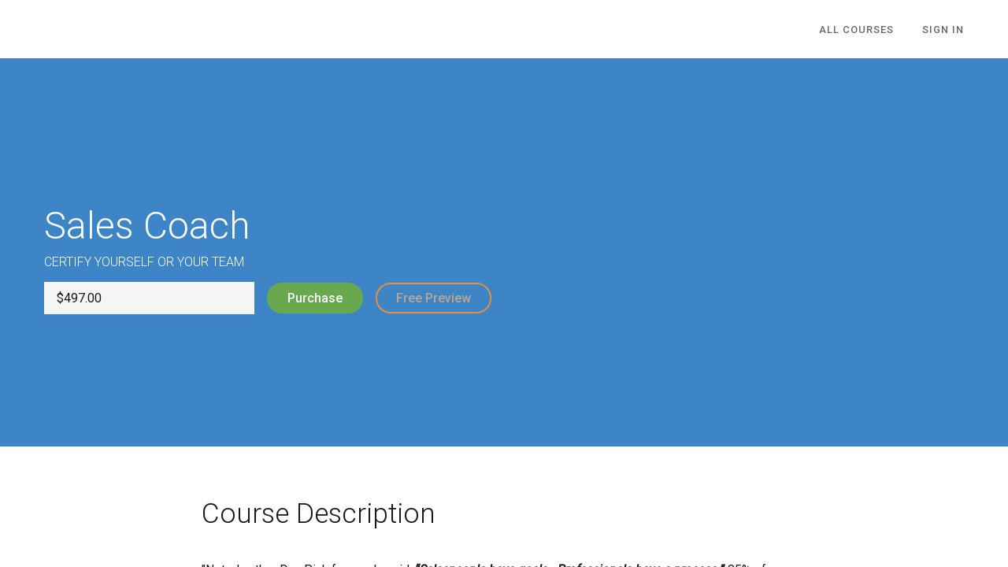

--- FILE ---
content_type: text/html; charset=UTF-8
request_url: https://www.salescoachvideos.com/
body_size: -19
content:
<html>
<p>Redirecting you to the new Sales Coach Site</p>
<meta http-equiv="refresh" content="2;url=https://learn.salescoach.com/courses/sales-coach/">
</html>
